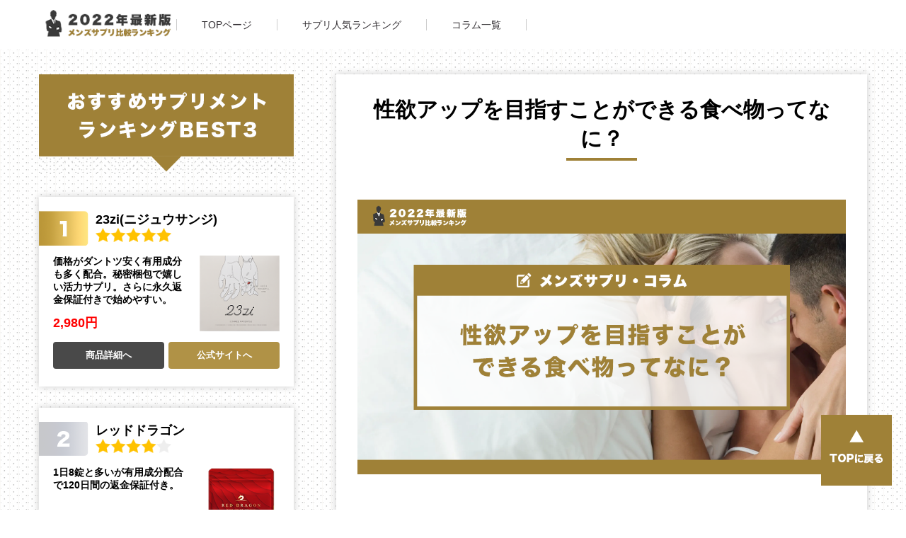

--- FILE ---
content_type: text/html; charset=UTF-8
request_url: http://mens-katuryoku.com/%E6%80%A7%E6%AC%B2%E3%82%A2%E3%83%83%E3%83%97%E3%82%92%E7%9B%AE%E6%8C%87%E3%81%99%E3%81%93%E3%81%A8%E3%81%8C%E3%81%A7%E3%81%8D%E3%82%8B%E9%A3%9F%E3%81%B9%E7%89%A9%E3%81%A3%E3%81%A6%E3%81%AA%E3%81%AB/
body_size: 11181
content:
<!DOCTYPE html>
<html lang="ja">
    <head>
        <meta charset="UTF-8">
        <meta http-equiv="X-UA-Compatible" content="IE=edge">
        <meta name="viewport" content="width=device-width, initial-scale=1, minimum-scale=1, maximum-scale=1, user-scalable=no">
        <meta name="description" content="Just another WordPress site">
        <title>性欲アップを目指すことができる食べ物ってなに？ &#8211; 2022メンズサプリ比較ランキング</title>
<meta name='robots' content='max-image-preview:large' />
<link rel='dns-prefetch' href='//fonts.googleapis.com' />
<link rel="alternate" title="oEmbed (JSON)" type="application/json+oembed" href="http://mens-katuryoku.com/wp-json/oembed/1.0/embed?url=http%3A%2F%2Fmens-katuryoku.com%2F%25e6%2580%25a7%25e6%25ac%25b2%25e3%2582%25a2%25e3%2583%2583%25e3%2583%2597%25e3%2582%2592%25e7%259b%25ae%25e6%258c%2587%25e3%2581%2599%25e3%2581%2593%25e3%2581%25a8%25e3%2581%258c%25e3%2581%25a7%25e3%2581%258d%25e3%2582%258b%25e9%25a3%259f%25e3%2581%25b9%25e7%2589%25a9%25e3%2581%25a3%25e3%2581%25a6%25e3%2581%25aa%25e3%2581%25ab%2F" />
<link rel="alternate" title="oEmbed (XML)" type="text/xml+oembed" href="http://mens-katuryoku.com/wp-json/oembed/1.0/embed?url=http%3A%2F%2Fmens-katuryoku.com%2F%25e6%2580%25a7%25e6%25ac%25b2%25e3%2582%25a2%25e3%2583%2583%25e3%2583%2597%25e3%2582%2592%25e7%259b%25ae%25e6%258c%2587%25e3%2581%2599%25e3%2581%2593%25e3%2581%25a8%25e3%2581%258c%25e3%2581%25a7%25e3%2581%258d%25e3%2582%258b%25e9%25a3%259f%25e3%2581%25b9%25e7%2589%25a9%25e3%2581%25a3%25e3%2581%25a6%25e3%2581%25aa%25e3%2581%25ab%2F&#038;format=xml" />
<style id='wp-img-auto-sizes-contain-inline-css' type='text/css'>
img:is([sizes=auto i],[sizes^="auto," i]){contain-intrinsic-size:3000px 1500px}
/*# sourceURL=wp-img-auto-sizes-contain-inline-css */
</style>
<style id='wp-emoji-styles-inline-css' type='text/css'>

	img.wp-smiley, img.emoji {
		display: inline !important;
		border: none !important;
		box-shadow: none !important;
		height: 1em !important;
		width: 1em !important;
		margin: 0 0.07em !important;
		vertical-align: -0.1em !important;
		background: none !important;
		padding: 0 !important;
	}
/*# sourceURL=wp-emoji-styles-inline-css */
</style>
<style id='wp-block-library-inline-css' type='text/css'>
:root{--wp-block-synced-color:#7a00df;--wp-block-synced-color--rgb:122,0,223;--wp-bound-block-color:var(--wp-block-synced-color);--wp-editor-canvas-background:#ddd;--wp-admin-theme-color:#007cba;--wp-admin-theme-color--rgb:0,124,186;--wp-admin-theme-color-darker-10:#006ba1;--wp-admin-theme-color-darker-10--rgb:0,107,160.5;--wp-admin-theme-color-darker-20:#005a87;--wp-admin-theme-color-darker-20--rgb:0,90,135;--wp-admin-border-width-focus:2px}@media (min-resolution:192dpi){:root{--wp-admin-border-width-focus:1.5px}}.wp-element-button{cursor:pointer}:root .has-very-light-gray-background-color{background-color:#eee}:root .has-very-dark-gray-background-color{background-color:#313131}:root .has-very-light-gray-color{color:#eee}:root .has-very-dark-gray-color{color:#313131}:root .has-vivid-green-cyan-to-vivid-cyan-blue-gradient-background{background:linear-gradient(135deg,#00d084,#0693e3)}:root .has-purple-crush-gradient-background{background:linear-gradient(135deg,#34e2e4,#4721fb 50%,#ab1dfe)}:root .has-hazy-dawn-gradient-background{background:linear-gradient(135deg,#faaca8,#dad0ec)}:root .has-subdued-olive-gradient-background{background:linear-gradient(135deg,#fafae1,#67a671)}:root .has-atomic-cream-gradient-background{background:linear-gradient(135deg,#fdd79a,#004a59)}:root .has-nightshade-gradient-background{background:linear-gradient(135deg,#330968,#31cdcf)}:root .has-midnight-gradient-background{background:linear-gradient(135deg,#020381,#2874fc)}:root{--wp--preset--font-size--normal:16px;--wp--preset--font-size--huge:42px}.has-regular-font-size{font-size:1em}.has-larger-font-size{font-size:2.625em}.has-normal-font-size{font-size:var(--wp--preset--font-size--normal)}.has-huge-font-size{font-size:var(--wp--preset--font-size--huge)}.has-text-align-center{text-align:center}.has-text-align-left{text-align:left}.has-text-align-right{text-align:right}.has-fit-text{white-space:nowrap!important}#end-resizable-editor-section{display:none}.aligncenter{clear:both}.items-justified-left{justify-content:flex-start}.items-justified-center{justify-content:center}.items-justified-right{justify-content:flex-end}.items-justified-space-between{justify-content:space-between}.screen-reader-text{border:0;clip-path:inset(50%);height:1px;margin:-1px;overflow:hidden;padding:0;position:absolute;width:1px;word-wrap:normal!important}.screen-reader-text:focus{background-color:#ddd;clip-path:none;color:#444;display:block;font-size:1em;height:auto;left:5px;line-height:normal;padding:15px 23px 14px;text-decoration:none;top:5px;width:auto;z-index:100000}html :where(.has-border-color){border-style:solid}html :where([style*=border-top-color]){border-top-style:solid}html :where([style*=border-right-color]){border-right-style:solid}html :where([style*=border-bottom-color]){border-bottom-style:solid}html :where([style*=border-left-color]){border-left-style:solid}html :where([style*=border-width]){border-style:solid}html :where([style*=border-top-width]){border-top-style:solid}html :where([style*=border-right-width]){border-right-style:solid}html :where([style*=border-bottom-width]){border-bottom-style:solid}html :where([style*=border-left-width]){border-left-style:solid}html :where(img[class*=wp-image-]){height:auto;max-width:100%}:where(figure){margin:0 0 1em}html :where(.is-position-sticky){--wp-admin--admin-bar--position-offset:var(--wp-admin--admin-bar--height,0px)}@media screen and (max-width:600px){html :where(.is-position-sticky){--wp-admin--admin-bar--position-offset:0px}}

/*# sourceURL=wp-block-library-inline-css */
</style><style id='global-styles-inline-css' type='text/css'>
:root{--wp--preset--aspect-ratio--square: 1;--wp--preset--aspect-ratio--4-3: 4/3;--wp--preset--aspect-ratio--3-4: 3/4;--wp--preset--aspect-ratio--3-2: 3/2;--wp--preset--aspect-ratio--2-3: 2/3;--wp--preset--aspect-ratio--16-9: 16/9;--wp--preset--aspect-ratio--9-16: 9/16;--wp--preset--color--black: #000000;--wp--preset--color--cyan-bluish-gray: #abb8c3;--wp--preset--color--white: #ffffff;--wp--preset--color--pale-pink: #f78da7;--wp--preset--color--vivid-red: #cf2e2e;--wp--preset--color--luminous-vivid-orange: #ff6900;--wp--preset--color--luminous-vivid-amber: #fcb900;--wp--preset--color--light-green-cyan: #7bdcb5;--wp--preset--color--vivid-green-cyan: #00d084;--wp--preset--color--pale-cyan-blue: #8ed1fc;--wp--preset--color--vivid-cyan-blue: #0693e3;--wp--preset--color--vivid-purple: #9b51e0;--wp--preset--color--star-yellow: #ffc200;--wp--preset--gradient--vivid-cyan-blue-to-vivid-purple: linear-gradient(135deg,rgb(6,147,227) 0%,rgb(155,81,224) 100%);--wp--preset--gradient--light-green-cyan-to-vivid-green-cyan: linear-gradient(135deg,rgb(122,220,180) 0%,rgb(0,208,130) 100%);--wp--preset--gradient--luminous-vivid-amber-to-luminous-vivid-orange: linear-gradient(135deg,rgb(252,185,0) 0%,rgb(255,105,0) 100%);--wp--preset--gradient--luminous-vivid-orange-to-vivid-red: linear-gradient(135deg,rgb(255,105,0) 0%,rgb(207,46,46) 100%);--wp--preset--gradient--very-light-gray-to-cyan-bluish-gray: linear-gradient(135deg,rgb(238,238,238) 0%,rgb(169,184,195) 100%);--wp--preset--gradient--cool-to-warm-spectrum: linear-gradient(135deg,rgb(74,234,220) 0%,rgb(151,120,209) 20%,rgb(207,42,186) 40%,rgb(238,44,130) 60%,rgb(251,105,98) 80%,rgb(254,248,76) 100%);--wp--preset--gradient--blush-light-purple: linear-gradient(135deg,rgb(255,206,236) 0%,rgb(152,150,240) 100%);--wp--preset--gradient--blush-bordeaux: linear-gradient(135deg,rgb(254,205,165) 0%,rgb(254,45,45) 50%,rgb(107,0,62) 100%);--wp--preset--gradient--luminous-dusk: linear-gradient(135deg,rgb(255,203,112) 0%,rgb(199,81,192) 50%,rgb(65,88,208) 100%);--wp--preset--gradient--pale-ocean: linear-gradient(135deg,rgb(255,245,203) 0%,rgb(182,227,212) 50%,rgb(51,167,181) 100%);--wp--preset--gradient--electric-grass: linear-gradient(135deg,rgb(202,248,128) 0%,rgb(113,206,126) 100%);--wp--preset--gradient--midnight: linear-gradient(135deg,rgb(2,3,129) 0%,rgb(40,116,252) 100%);--wp--preset--font-size--small: 13px;--wp--preset--font-size--medium: 20px;--wp--preset--font-size--large: 36px;--wp--preset--font-size--x-large: 42px;--wp--preset--spacing--20: 0.44rem;--wp--preset--spacing--30: 0.67rem;--wp--preset--spacing--40: 1rem;--wp--preset--spacing--50: 1.5rem;--wp--preset--spacing--60: 2.25rem;--wp--preset--spacing--70: 3.38rem;--wp--preset--spacing--80: 5.06rem;--wp--preset--shadow--natural: 6px 6px 9px rgba(0, 0, 0, 0.2);--wp--preset--shadow--deep: 12px 12px 50px rgba(0, 0, 0, 0.4);--wp--preset--shadow--sharp: 6px 6px 0px rgba(0, 0, 0, 0.2);--wp--preset--shadow--outlined: 6px 6px 0px -3px rgb(255, 255, 255), 6px 6px rgb(0, 0, 0);--wp--preset--shadow--crisp: 6px 6px 0px rgb(0, 0, 0);}:where(.is-layout-flex){gap: 0.5em;}:where(.is-layout-grid){gap: 0.5em;}body .is-layout-flex{display: flex;}.is-layout-flex{flex-wrap: wrap;align-items: center;}.is-layout-flex > :is(*, div){margin: 0;}body .is-layout-grid{display: grid;}.is-layout-grid > :is(*, div){margin: 0;}:where(.wp-block-columns.is-layout-flex){gap: 2em;}:where(.wp-block-columns.is-layout-grid){gap: 2em;}:where(.wp-block-post-template.is-layout-flex){gap: 1.25em;}:where(.wp-block-post-template.is-layout-grid){gap: 1.25em;}.has-black-color{color: var(--wp--preset--color--black) !important;}.has-cyan-bluish-gray-color{color: var(--wp--preset--color--cyan-bluish-gray) !important;}.has-white-color{color: var(--wp--preset--color--white) !important;}.has-pale-pink-color{color: var(--wp--preset--color--pale-pink) !important;}.has-vivid-red-color{color: var(--wp--preset--color--vivid-red) !important;}.has-luminous-vivid-orange-color{color: var(--wp--preset--color--luminous-vivid-orange) !important;}.has-luminous-vivid-amber-color{color: var(--wp--preset--color--luminous-vivid-amber) !important;}.has-light-green-cyan-color{color: var(--wp--preset--color--light-green-cyan) !important;}.has-vivid-green-cyan-color{color: var(--wp--preset--color--vivid-green-cyan) !important;}.has-pale-cyan-blue-color{color: var(--wp--preset--color--pale-cyan-blue) !important;}.has-vivid-cyan-blue-color{color: var(--wp--preset--color--vivid-cyan-blue) !important;}.has-vivid-purple-color{color: var(--wp--preset--color--vivid-purple) !important;}.has-black-background-color{background-color: var(--wp--preset--color--black) !important;}.has-cyan-bluish-gray-background-color{background-color: var(--wp--preset--color--cyan-bluish-gray) !important;}.has-white-background-color{background-color: var(--wp--preset--color--white) !important;}.has-pale-pink-background-color{background-color: var(--wp--preset--color--pale-pink) !important;}.has-vivid-red-background-color{background-color: var(--wp--preset--color--vivid-red) !important;}.has-luminous-vivid-orange-background-color{background-color: var(--wp--preset--color--luminous-vivid-orange) !important;}.has-luminous-vivid-amber-background-color{background-color: var(--wp--preset--color--luminous-vivid-amber) !important;}.has-light-green-cyan-background-color{background-color: var(--wp--preset--color--light-green-cyan) !important;}.has-vivid-green-cyan-background-color{background-color: var(--wp--preset--color--vivid-green-cyan) !important;}.has-pale-cyan-blue-background-color{background-color: var(--wp--preset--color--pale-cyan-blue) !important;}.has-vivid-cyan-blue-background-color{background-color: var(--wp--preset--color--vivid-cyan-blue) !important;}.has-vivid-purple-background-color{background-color: var(--wp--preset--color--vivid-purple) !important;}.has-black-border-color{border-color: var(--wp--preset--color--black) !important;}.has-cyan-bluish-gray-border-color{border-color: var(--wp--preset--color--cyan-bluish-gray) !important;}.has-white-border-color{border-color: var(--wp--preset--color--white) !important;}.has-pale-pink-border-color{border-color: var(--wp--preset--color--pale-pink) !important;}.has-vivid-red-border-color{border-color: var(--wp--preset--color--vivid-red) !important;}.has-luminous-vivid-orange-border-color{border-color: var(--wp--preset--color--luminous-vivid-orange) !important;}.has-luminous-vivid-amber-border-color{border-color: var(--wp--preset--color--luminous-vivid-amber) !important;}.has-light-green-cyan-border-color{border-color: var(--wp--preset--color--light-green-cyan) !important;}.has-vivid-green-cyan-border-color{border-color: var(--wp--preset--color--vivid-green-cyan) !important;}.has-pale-cyan-blue-border-color{border-color: var(--wp--preset--color--pale-cyan-blue) !important;}.has-vivid-cyan-blue-border-color{border-color: var(--wp--preset--color--vivid-cyan-blue) !important;}.has-vivid-purple-border-color{border-color: var(--wp--preset--color--vivid-purple) !important;}.has-vivid-cyan-blue-to-vivid-purple-gradient-background{background: var(--wp--preset--gradient--vivid-cyan-blue-to-vivid-purple) !important;}.has-light-green-cyan-to-vivid-green-cyan-gradient-background{background: var(--wp--preset--gradient--light-green-cyan-to-vivid-green-cyan) !important;}.has-luminous-vivid-amber-to-luminous-vivid-orange-gradient-background{background: var(--wp--preset--gradient--luminous-vivid-amber-to-luminous-vivid-orange) !important;}.has-luminous-vivid-orange-to-vivid-red-gradient-background{background: var(--wp--preset--gradient--luminous-vivid-orange-to-vivid-red) !important;}.has-very-light-gray-to-cyan-bluish-gray-gradient-background{background: var(--wp--preset--gradient--very-light-gray-to-cyan-bluish-gray) !important;}.has-cool-to-warm-spectrum-gradient-background{background: var(--wp--preset--gradient--cool-to-warm-spectrum) !important;}.has-blush-light-purple-gradient-background{background: var(--wp--preset--gradient--blush-light-purple) !important;}.has-blush-bordeaux-gradient-background{background: var(--wp--preset--gradient--blush-bordeaux) !important;}.has-luminous-dusk-gradient-background{background: var(--wp--preset--gradient--luminous-dusk) !important;}.has-pale-ocean-gradient-background{background: var(--wp--preset--gradient--pale-ocean) !important;}.has-electric-grass-gradient-background{background: var(--wp--preset--gradient--electric-grass) !important;}.has-midnight-gradient-background{background: var(--wp--preset--gradient--midnight) !important;}.has-small-font-size{font-size: var(--wp--preset--font-size--small) !important;}.has-medium-font-size{font-size: var(--wp--preset--font-size--medium) !important;}.has-large-font-size{font-size: var(--wp--preset--font-size--large) !important;}.has-x-large-font-size{font-size: var(--wp--preset--font-size--x-large) !important;}
/*# sourceURL=global-styles-inline-css */
</style>

<style id='classic-theme-styles-inline-css' type='text/css'>
/*! This file is auto-generated */
.wp-block-button__link{color:#fff;background-color:#32373c;border-radius:9999px;box-shadow:none;text-decoration:none;padding:calc(.667em + 2px) calc(1.333em + 2px);font-size:1.125em}.wp-block-file__button{background:#32373c;color:#fff;text-decoration:none}
/*# sourceURL=/wp-includes/css/classic-themes.min.css */
</style>
<link rel='stylesheet' id='googlefonts-css' href='https://fonts.googleapis.com/css2?family=Noto+Sans+JP%3Awght%40500&#038;display=swap&#038;ver=1.0.0' type='text/css' media='all' />
<link rel='stylesheet' id='shijimi-theme-styles-css' href='http://mens-katuryoku.com/wp-content/themes/orunitin.online/assets/css/theme-styles.css' type='text/css' media='all' />
<link rel='stylesheet' id='animate-css' href='http://mens-katuryoku.com/wp-content/themes/orunitin.online/assets/css/animate.css' type='text/css' media='all' />
<script type="text/javascript" src="http://mens-katuryoku.com/wp-includes/js/jquery/jquery.min.js" id="jquery-core-js"></script>
<script type="text/javascript" src="http://mens-katuryoku.com/wp-includes/js/jquery/jquery-migrate.min.js" id="jquery-migrate-js"></script>
<link rel="https://api.w.org/" href="http://mens-katuryoku.com/wp-json/" /><link rel="alternate" title="JSON" type="application/json" href="http://mens-katuryoku.com/wp-json/wp/v2/posts/348" /><link rel="EditURI" type="application/rsd+xml" title="RSD" href="http://mens-katuryoku.com/xmlrpc.php?rsd" />
<meta name="generator" content="WordPress 6.9" />
<link rel="canonical" href="http://mens-katuryoku.com/%e6%80%a7%e6%ac%b2%e3%82%a2%e3%83%83%e3%83%97%e3%82%92%e7%9b%ae%e6%8c%87%e3%81%99%e3%81%93%e3%81%a8%e3%81%8c%e3%81%a7%e3%81%8d%e3%82%8b%e9%a3%9f%e3%81%b9%e7%89%a9%e3%81%a3%e3%81%a6%e3%81%aa%e3%81%ab/" />
<link rel='shortlink' href='http://mens-katuryoku.com/?p=348' />
		<style type="text/css" id="wp-custom-css">
			@media screen and (max-width: 768px) {
	main {
  overflow-x: hidden;
}
	body.page-id-11 .sidebar, body.page-id-13 .sidebar, body.page-id-15 .sidebar, body.page-id-17 .sidebar, body.page-id-19 .sidebar, body.home .sidebar {
		display:none;
    }
	.ranking {
  overflow: scroll;
}
	.ranking img{max-width:540px;}
	.ranking .list-btn {
		width: 540px;
	}
	.ranking .list-btn .btn {
		font-size: 12px;
		padding: 0px 0;
	}
}		</style>
		    </head>
    <body class="wp-singular post-template-default single single-post postid-348 single-format-standard wp-embed-responsive wp-theme-orunitinonline">
        <header>
            <div class="header">
                <a class="header-text" href="http://mens-katuryoku.com"><img src="http://mens-katuryoku.com/wp-content/themes/orunitin.online/assets/images/logo.png" alt="2022メンズサプリ比較ランキング"></a>
                <a class="btn-trigger" href="javascript:void(0)"><span></span><span></span><span></span></a>
                <nav>
                    <ul id="menu-main-menu" class="clearfix"><li id="menu-item-170" class="menu-item menu-item-type-custom menu-item-object-custom menu-item-home menu-item-170"><a href="https://mens-katuryoku.com/">TOPページ</a></li>
<li id="menu-item-172" class="menu-item menu-item-type-post_type menu-item-object-page menu-item-172"><a href="http://mens-katuryoku.com/ranking/">サプリ人気ランキング</a></li>
<li id="menu-item-176" class="menu-item menu-item-type-post_type menu-item-object-page menu-item-176"><a href="http://mens-katuryoku.com/columns/">コラム一覧</a></li>
</ul>                    <div class="menu-mobile">
                        <h2>コラム一覧</h2>
                        						<ol>
														<li><a href="http://mens-katuryoku.com/%e4%ba%9c%e9%89%9b%e3%81%8c%e5%90%ab%e3%81%be%e3%82%8c%e3%81%a6%e3%81%84%e3%82%8b%e9%a3%9f%e3%81%b9%e7%89%a9%e3%81%af%ef%bc%9f/">亜鉛が含まれている食べ物は？</a></li>
														<li><a href="http://mens-katuryoku.com/%e9%bb%92%e3%81%ab%e3%82%93%e3%81%ab%e3%81%8f%e3%81%af%e9%a3%9f%e3%81%b9%e5%a7%8b%e3%82%81%e3%81%a6%e3%81%8b%e3%82%89%e3%81%a9%e3%81%ae%e3%81%8f%e3%82%89%e3%81%84%e3%81%a7%e5%8a%b9%e6%9e%9c%e3%82%92/">黒にんにくは食べ始めてからどのくらいで効果を実感できる？</a></li>
														<li><a href="http://mens-katuryoku.com/%e9%bb%92%e3%81%ab%e3%82%93%e3%81%ab%e3%81%8f%e3%81%af%e3%83%80%e3%82%a4%e3%82%a8%e3%83%83%e3%83%88%e3%81%ab%e3%82%82%e3%81%8a%e3%81%99%e3%81%99%e3%82%81%ef%bc%9f/">黒にんにくはダイエットにもおすすめ？</a></li>
														<li><a href="http://mens-katuryoku.com/%e9%bb%92%e3%81%ab%e3%82%93%e3%81%ab%e3%81%8f%e3%83%80%e3%82%a4%e3%82%a8%e3%83%83%e3%83%88%e3%80%81%e3%81%8a%e3%81%99%e3%81%99%e3%82%81%e3%81%ae%e3%82%bf%e3%82%a4%e3%83%9f%e3%83%b3%e3%82%b0%e3%81%af/">黒にんにくダイエット、おすすめのタイミングは？</a></li>
														<li><a href="http://mens-katuryoku.com/%e6%80%a7%e6%ac%b2%e3%82%a2%e3%83%83%e3%83%97%e3%82%92%e7%9b%ae%e6%8c%87%e3%81%99%e3%81%93%e3%81%a8%e3%81%8c%e3%81%a7%e3%81%8d%e3%82%8b%e9%a3%9f%e3%81%b9%e7%89%a9%e3%81%a3%e3%81%a6%e3%81%aa%e3%81%ab/">性欲アップを目指すことができる食べ物ってなに？</a></li>
														<li><a href="http://mens-katuryoku.com/%e6%80%a7%e6%ac%b2%e3%81%8c%e5%bc%b7%e3%81%84%e7%94%b7%e6%80%a7%e3%81%af%e4%bb%95%e4%ba%8b%e3%81%8c%e3%81%a7%e3%81%8d%e3%82%8b%ef%bc%9f/">性欲が強い男性は仕事ができる？</a></li>
														<li><a href="http://mens-katuryoku.com/%e3%83%9e%e3%82%ab%e3%82%92%e4%bd%bf%e7%94%a8%e3%81%99%e3%82%8b%e7%9b%ae%e7%9a%84%e3%81%a3%e3%81%a6%e3%81%aa%e3%81%ab%ef%bc%9f/">マカを使用する目的ってなに？</a></li>
														<li><a href="http://mens-katuryoku.com/%e3%83%9e%e3%82%ab%e3%81%ae%e5%8a%b9%e6%9e%9c%e3%82%92%e5%ae%9f%e6%84%9f%e3%81%a7%e3%81%8d%e3%82%8b%e3%81%ae%e3%81%af%e3%81%84%e3%81%a4%e3%81%94%e3%82%8d%ef%bc%9f/">マカの効果を実感できるのはいつごろ？</a></li>
														<li><a href="http://mens-katuryoku.com/%e9%bb%92%e3%81%ab%e3%82%93%e3%81%ab%e3%81%8f%e3%81%ab%e3%81%af%e3%81%a9%e3%82%93%e3%81%aa%e5%8a%b9%e6%9e%9c%e3%82%92%e5%ae%9f%e6%84%9f%e3%81%a7%e3%81%8d%e3%82%8b%e3%81%ae%e3%81%8b/">黒にんにくにはどんな効果を実感できるのか</a></li>
														<li><a href="http://mens-katuryoku.com/%e9%bb%92%e3%81%ab%e3%82%93%e3%81%ab%e3%81%8f%e3%81%ae%e3%81%8a%e3%81%99%e3%81%99%e3%82%81%e3%81%ae%e9%a3%9f%e3%81%b9%e6%96%b9%e3%81%af%ef%bc%9f/">黒にんにくのおすすめの食べ方は？</a></li>
														<li><a href="http://mens-katuryoku.com/%e9%bb%92%e3%81%ab%e3%82%93%e3%81%ab%e3%81%8f%e3%81%ae1%e6%97%a5%e3%81%ae%e6%91%82%e5%8f%96%e9%87%8f%e3%81%af%e3%81%a9%e3%82%8c%e3%81%8f%e3%82%89%e3%81%84%ef%bc%9f/">黒にんにくの1日の摂取量はどれくらい？</a></li>
														<li><a href="http://mens-katuryoku.com/%e3%83%9e%e3%82%ab%e3%81%af%e3%81%a9%e3%81%ae%e3%82%bf%e3%82%a4%e3%83%9f%e3%83%b3%e3%82%b0%e3%81%a7%e9%a3%b2%e3%82%80%e3%81%ae%e3%81%8c%e3%81%8a%e3%81%99%e3%81%99%e3%82%81%ef%bc%9f/">マカはどのタイミングで飲むのがおすすめ？</a></li>
														<li><a href="http://mens-katuryoku.com/%e3%83%9e%e3%82%ab%e3%81%ab%e6%9c%9f%e5%be%85%e3%81%a7%e3%81%8d%e3%82%8b%e5%8a%b9%e6%9e%9c%e3%82%84%e5%8a%b9%e8%83%bd%e3%81%a3%e3%81%a6%e3%81%aa%e3%81%ab%ef%bc%9f/">マカに期待できる効果や効能ってなに？</a></li>
														<li><a href="http://mens-katuryoku.com/%e3%83%9e%e3%82%ab%e3%82%92%e9%a3%b2%e3%82%80%e3%81%93%e3%81%a8%e3%81%a7%e5%89%af%e4%bd%9c%e7%94%a8%e3%81%af%e3%81%82%e3%82%8b%e3%81%ae%ef%bc%9f/">マカを飲むことで副作用はあるの？</a></li>
														<li><a href="http://mens-katuryoku.com/%e3%83%9e%e3%82%ab%e3%81%ae1%e6%97%a5%e3%81%ae%e6%91%82%e5%8f%96%e9%87%8f%e3%81%af%e3%81%a9%e3%81%ae%e3%81%8f%e3%82%89%e3%81%84%ef%bc%9f/">マカの1日の摂取量はどのくらい？</a></li>
														<li><a href="http://mens-katuryoku.com/%e3%83%9e%e3%82%ab%e3%81%ab%e3%81%af%e3%81%aa%e3%81%ab%e3%81%8c%e5%90%ab%e3%81%be%e3%82%8c%e3%81%a6%e3%81%84%e3%82%8b%e3%81%ae%ef%bc%9f/">マカにはなにが含まれているの？</a></li>
														<li><a href="http://mens-katuryoku.com/%e3%82%b7%e3%83%88%e3%83%ab%e3%83%aa%e3%83%b3%e3%81%af%e7%ad%8b%e3%83%88%e3%83%ac%e3%82%92%e3%82%b5%e3%83%9d%e3%83%bc%e3%83%88%e3%81%97%e3%81%a6%e3%81%8f%e3%82%8c%e3%82%8b%e6%88%90%e5%88%86/">シトルリンは筋トレをサポートしてくれる成分</a></li>
														<li><a href="http://mens-katuryoku.com/%e5%a5%b3%e6%80%a7%e3%81%ab%e3%82%82%e3%81%8a%e3%81%99%e3%81%99%e3%82%81%ef%bc%81%e3%82%b7%e3%83%88%e3%83%ab%e3%83%aa%e3%83%b3%e3%81%af%e3%82%80%e3%81%8f%e3%81%bf%e3%81%ab%e5%8a%b9%e6%9e%9c%e7%9a%84/">女性にもおすすめ！シトルリンはむくみに効果的？</a></li>
														<li><a href="http://mens-katuryoku.com/%e8%82%8c%e3%82%82%e4%bf%9d%e6%b9%bf%e3%81%97%e3%81%a6%e3%81%8f%e3%82%8c%e3%82%8b%e3%82%b7%e3%83%88%e3%83%ab%e3%83%aa%e3%83%b3%e3%81%8c%e3%81%99%e3%81%94%e3%81%84/">肌も保湿してくれるシトルリンがすごい</a></li>
														<li><a href="http://mens-katuryoku.com/%e3%82%b7%e3%83%88%e3%83%aa%e3%83%b3%e3%82%92%e5%90%ab%e3%82%93%e3%81%a7%e3%81%84%e3%82%8b%e9%a3%9f%e3%81%b9%e7%89%a9%e3%81%af%ef%bc%9f/">シトルリンを含んでいる食べ物は？</a></li>
														<li><a href="http://mens-katuryoku.com/%e3%82%b7%e3%83%88%e3%83%ab%e3%83%aa%e3%83%b3%e3%82%92%e5%8a%b9%e7%8e%87%e3%82%88%e3%81%8f%e6%91%82%e5%8f%96%e3%81%99%e3%82%8b%e3%81%ab%e3%81%af%e3%81%84%e3%81%a4%e3%81%ae%e3%82%81%e3%81%b0%e3%81%84/">シトルリンを効率よく摂取するにはいつ飲めばいい？</a></li>
														<li><a href="http://mens-katuryoku.com/%e3%82%af%e3%83%a9%e3%83%81%e3%83%a3%e3%82%a4%e3%83%80%e3%83%a0%e3%81%ae%e6%88%90%e5%88%86%e3%81%ab%e3%81%af%e3%81%aa%e3%81%ab%e3%81%8c%e5%90%ab%e3%81%be%e3%82%8c%e3%81%a6%e3%82%8b%e3%81%ae%ef%bc%9f/">クラチャイダムの成分にはなにが含まれてるの？</a></li>
														<li><a href="http://mens-katuryoku.com/%e4%bd%95%e6%ad%b3%e3%81%8f%e3%82%89%e3%81%84%e3%81%be%e3%81%a7%e7%94%b7%e6%80%a7%e3%81%af%e6%80%a7%e6%ac%b2%e7%8f%be%e5%bd%b9%ef%bc%9f/">何歳くらいまで男性は性欲現役？</a></li>
														<li><a href="http://mens-katuryoku.com/%e7%94%b7%e6%80%a7%e3%83%9b%e3%83%ab%e3%83%a2%e3%83%b3%e3%81%a8%e5%a5%b3%e6%80%a7%e3%83%9b%e3%83%ab%e3%83%a2%e3%83%b3%e3%81%ae%e9%81%95%e3%81%a3%e3%81%a6%ef%bc%9f/">男性ホルモンと女性ホルモンの違いって？</a></li>
														<li><a href="http://mens-katuryoku.com/%e7%94%b7%e6%80%a7%e3%81%ae%e3%83%a2%e3%83%81%e3%83%99%e3%83%bc%e3%82%b7%e3%83%a7%e3%83%b3%e3%81%af%e3%82%84%e3%81%a3%e3%81%b1%e3%82%8a%e5%a5%b3%e6%80%a7%ef%bc%9f/">男性のモチベーションはやっぱり女性？</a></li>
														<li><a href="http://mens-katuryoku.com/%e7%ad%8b%e3%83%88%e3%83%ac%e3%81%a7%e6%80%a7%e6%ac%b2%e3%81%8c%e4%b8%8a%e3%81%8c%e3%82%8b%e3%81%a3%e3%81%a6%e6%9c%ac%e5%bd%93%ef%bc%9f/">筋トレで性欲が上がるって本当？</a></li>
														<li><a href="http://mens-katuryoku.com/ed%e3%81%a8%e3%81%af%ef%bc%9f/">EDとは？</a></li>
														<li><a href="http://mens-katuryoku.com/%e7%99%ba%e9%85%b5%e9%bb%92%e7%94%9f%e5%a7%9c%e3%81%ae%e5%8a%b9%e6%9e%9c%e3%81%a3%e3%81%a6%ef%bc%9f/">発酵黒生姜の効果って？</a></li>
														<li><a href="http://mens-katuryoku.com/%e6%b4%bb%e5%8a%9b%e3%82%b5%e3%83%97%e3%83%aa%e3%82%92%e9%a3%b2%e3%82%93%e3%81%a7%e3%81%84%e3%82%8b%e4%ba%ba%e3%81%ae%e5%89%b2%e5%90%88%e3%81%a3%e3%81%a6%ef%bc%9f/">活力サプリを飲んでいる人の割合って？</a></li>
														<li><a href="http://mens-katuryoku.com/%e5%b9%b4%e9%bd%a2%e3%82%92%e9%87%8d%e3%81%ad%e3%82%8b%e3%81%a8%e3%81%aa%e3%81%9c%e8%87%aa%e4%bf%a1%e3%81%8c%e4%bd%8e%e4%b8%8b%e3%81%99%e3%82%8b%ef%bc%9f/">年齢を重ねるとなぜ自信が低下する？</a></li>
													</ol>
						                    </div>
                </nav>
            </div>
        </header>    <main class="contents-bg">
        <div class="contents">
            <div class="container">
                <div class="main">
                                            <article id="post-348" class="post-348 post type-post status-publish format-standard has-post-thumbnail hentry category-uncategorized">
                        <div class="title-border">
                            <h1>性欲アップを目指すことができる食べ物ってなに？</h1>
                        </div>
                        <div class="column">
                                                        <img width="1111" height="625" src="http://mens-katuryoku.com/wp-content/uploads/2022/04/60.png" class="attachment-page_eyecatch size-page_eyecatch wp-post-image" alt="" decoding="async" fetchpriority="high" srcset="http://mens-katuryoku.com/wp-content/uploads/2022/04/60.png 1111w, http://mens-katuryoku.com/wp-content/uploads/2022/04/60-300x169.png 300w, http://mens-katuryoku.com/wp-content/uploads/2022/04/60-1024x576.png 1024w, http://mens-katuryoku.com/wp-content/uploads/2022/04/60-768x432.png 768w" sizes="(max-width: 1111px) 100vw, 1111px" />                                                        <div class="column-text u-adjust-Fs-24">
                                <p>性欲アップをしたいと考えている男性は多く、日々試行錯誤している人は多いのではないでしょうか。実は日常的に食べれる食材でも性欲アップが期待できるのです。<br />
・セロリ<br />
・かぼちゃの種<br />
・スイカ<br />
・ザクロジュース<br />
・赤ぶどう<br />
・アスパラガス<br />
・バナナ<br />
・牡蠣<br />
・ニンニク<br />
・くるみ<br />
などが挙げられます。どれもスーパーで売っているものばかりなので、ぜひ毎日の生活に取り入れてみてくださいね。</p>
                            </div>
                        </div>
                    </article>
                                    </div>
                <div class="sidebar">
    <img class="img-fluid" src="http://mens-katuryoku.com/wp-content/themes/orunitin.online/assets/images/s1.png" alt="" >
                <div class="box first">

                <span class="pnumber"><img class="img-fluid" src="http://mens-katuryoku.com/wp-content/themes/orunitin.online/assets/images/n1.png" alt="" ></span>
                <a href="http://mens-katuryoku.com/product/23zi/">
				<div class="box-title">
                    <h2 class="ptitle">                        
						<span class="">23zi(ニジュウサンジ)</span>                        
                    </h2>
                    <img src="http://mens-katuryoku.com/wp-content/themes/orunitin.online/assets/images/5stars.png" alt="">
                </div>
                <div class="pdetail">
                    <div class="left">
                        <div class="sidebar_content">価格がダントツ安く有用成分も多く配合。秘密梱包で嬉しい活力サプリ。さらに永久返金保証付きで始めやすい。</div>
                        <span class="price">2,980円</span>
                    </div>
                    <div class="right">
                        <img width="238" height="225" src="http://mens-katuryoku.com/wp-content/uploads/2022/03/2.png" class="attachment-full size-full wp-post-image" alt="" decoding="async" loading="lazy" />                    </div>			
                </div>
				</a>
				<ul class="plinks">					
										<li><a class="plink_detail" href="https://mens-katuryoku.com/product/23zi/">商品詳細へ</a></li>
										<li><a class="official_site" target="_blank" href="https://toaruhi-shop.com/lp?u=23_001a_ghi_tk_cb_1">公式サイトへ</a></li>
						
				</ul>
            </div>
                        <div class="box first">

                <span class="pnumber"><img class="img-fluid" src="http://mens-katuryoku.com/wp-content/themes/orunitin.online/assets/images/n2.png" alt="" ></span>
                <a href="http://mens-katuryoku.com/product/red-dragon/">
				<div class="box-title">
                    <h2 class="ptitle">                        
						<span class="">レッドドラゴン</span>                        
                    </h2>
                    <img src="http://mens-katuryoku.com/wp-content/themes/orunitin.online/assets/images/4stars.png" alt="">
                </div>
                <div class="pdetail">
                    <div class="left">
                        <div class="sidebar_content">1日8錠と多いが有用成分配合で120日間の返金保証付き。</div>
                        <span class="price">7,344円</span>
                    </div>
                    <div class="right">
                        <img width="177" height="244" src="http://mens-katuryoku.com/wp-content/uploads/2022/03/5.png" class="attachment-full size-full wp-post-image" alt="" decoding="async" loading="lazy" />                    </div>			
                </div>
				</a>
				<ul class="plinks">					
										<li><a class="plink_detail" href="http://mens-katuryoku.com/product/red-dragon/">商品詳細へ</a></li>
										<li><a class="official_site" target="_blank" href="https://www.reddragonlp.net/lp/highgrade/001.html?dhzr=on&wmpref=af_a8&aso=a8&ame=affiliate&aca=special_&a8=PlQKLlknX1zBnBgKwwzd.QuSwJfqz7_ESwzBNJgYl5hnX1QlADulpDuHA10GZGuAv56JgVQTvlQKjs00000016399001">公式サイトへ</a></li>
						
				</ul>
            </div>
                        <div class="box first">

                <span class="pnumber"><img class="img-fluid" src="http://mens-katuryoku.com/wp-content/themes/orunitin.online/assets/images/n3.png" alt="" ></span>
                <a href="http://mens-katuryoku.com/product/apsolsin/">
				<div class="box-title">
                    <h2 class="ptitle">                        
						<span class="">アプソルシン</span>                        
                    </h2>
                    <img src="http://mens-katuryoku.com/wp-content/themes/orunitin.online/assets/images/2.5stars.png" alt="">
                </div>
                <div class="pdetail">
                    <div class="left">
                        <div class="sidebar_content">定期コースがなく継続して続けにくい懸念点があるが飲みやすく始めやすいサプリ。</div>
                        <span class="price">12,000円</span>
                    </div>
                    <div class="right">
                        <img width="222" height="232" src="http://mens-katuryoku.com/wp-content/uploads/2022/03/8.png" class="attachment-full size-full wp-post-image" alt="" decoding="async" loading="lazy" />                    </div>			
                </div>
				</a>
				<ul class="plinks">					
										<li><a class="plink_detail" href="http://mens-katuryoku.com/product/apsolsin/">商品詳細へ</a></li>
										<li><a class="official_site" target="_blank" href="https://apstore.jp/shopping/lp.php?p=apsorusin">公式サイトへ</a></li>
						
				</ul>
            </div>
                <ul class="buttons">
        <li><a href="http://mens-katuryoku.com/ranking/"><img class="img-fluid" src="http://mens-katuryoku.com/wp-content/themes/orunitin.online/assets/images/btn3.png" alt="" ></a></li>
        <li><a href="http://mens-katuryoku.com/columns/"><img class="img-fluid" src="http://mens-katuryoku.com/wp-content/themes/orunitin.online/assets/images/btn4.png" alt="" ></a></li>
    </ul>
</div>
            </div>
        </div>
    </main>
<footer>
    <div class="container">        
        <div class="fwidget">
            <div class="widget_footer1">
                <div class="contain-widget"><div class="header-widget">サプリについて</div><div class="menu-%e3%82%b5%e3%83%97%e3%83%aa%e3%81%ab%e3%81%a4%e3%81%84%e3%81%a6-container"><ul id="menu-%e3%82%b5%e3%83%97%e3%83%aa%e3%81%ab%e3%81%a4%e3%81%84%e3%81%a6" class="menu"><li id="menu-item-254" class="menu-item menu-item-type-post_type menu-item-object-product menu-item-254"><a href="http://mens-katuryoku.com/product/23zi/">23zi(ニジュウサンジ)</a></li>
<li id="menu-item-255" class="menu-item menu-item-type-post_type menu-item-object-product menu-item-255"><a href="http://mens-katuryoku.com/product/red-dragon/">レッドドラゴン</a></li>
<li id="menu-item-256" class="menu-item menu-item-type-post_type menu-item-object-product menu-item-256"><a href="http://mens-katuryoku.com/product/apsolsin/">アプソルシン</a></li>
<li id="menu-item-257" class="menu-item menu-item-type-post_type menu-item-object-product menu-item-257"><a href="http://mens-katuryoku.com/product/vital-answers/">バイタルアンサー</a></li>
<li id="menu-item-258" class="menu-item menu-item-type-post_type menu-item-object-product menu-item-258"><a href="http://mens-katuryoku.com/product/sidolfin/">シドルフィン</a></li>
</ul></div></div>            </div>
            <div class="widget_footer2">
                <div class="contain-widget"><div class="header-widget">その他</div><div class="menu-%e3%81%9d%e3%81%ae%e4%bb%96-container"><ul id="menu-%e3%81%9d%e3%81%ae%e4%bb%96" class="menu"><li id="menu-item-186" class="menu-item menu-item-type-post_type menu-item-object-page menu-item-186"><a href="http://mens-katuryoku.com/columns/">コラム一覧</a></li>
<li id="menu-item-361" class="menu-item menu-item-type-post_type menu-item-object-page menu-item-361"><a href="http://mens-katuryoku.com/company/">運営情報</a></li>
</ul></div></div>            </div>

        </div>
        <p class="center copyright">Copyright (C) 2022 メンズサプリ比較ランキングAll Rights Reserved.</p>
    </div>
</footer>
<a href="javascript:void(0)" class="gotop"><img src="http://mens-katuryoku.com/wp-content/themes/orunitin.online/assets/images/totop.png" alt=""/></a>
<script type="speculationrules">
{"prefetch":[{"source":"document","where":{"and":[{"href_matches":"/*"},{"not":{"href_matches":["/wp-*.php","/wp-admin/*","/wp-content/uploads/*","/wp-content/*","/wp-content/plugins/*","/wp-content/themes/orunitin.online/*","/*\\?(.+)"]}},{"not":{"selector_matches":"a[rel~=\"nofollow\"]"}},{"not":{"selector_matches":".no-prefetch, .no-prefetch a"}}]},"eagerness":"conservative"}]}
</script>
<script type="text/javascript" src="http://mens-katuryoku.com/wp-content/themes/orunitin.online/assets/js/theme-common.js" id="shijimi-theme-common-js"></script>
<script id="wp-emoji-settings" type="application/json">
{"baseUrl":"https://s.w.org/images/core/emoji/17.0.2/72x72/","ext":".png","svgUrl":"https://s.w.org/images/core/emoji/17.0.2/svg/","svgExt":".svg","source":{"concatemoji":"http://mens-katuryoku.com/wp-includes/js/wp-emoji-release.min.js"}}
</script>
<script type="module">
/* <![CDATA[ */
/*! This file is auto-generated */
const a=JSON.parse(document.getElementById("wp-emoji-settings").textContent),o=(window._wpemojiSettings=a,"wpEmojiSettingsSupports"),s=["flag","emoji"];function i(e){try{var t={supportTests:e,timestamp:(new Date).valueOf()};sessionStorage.setItem(o,JSON.stringify(t))}catch(e){}}function c(e,t,n){e.clearRect(0,0,e.canvas.width,e.canvas.height),e.fillText(t,0,0);t=new Uint32Array(e.getImageData(0,0,e.canvas.width,e.canvas.height).data);e.clearRect(0,0,e.canvas.width,e.canvas.height),e.fillText(n,0,0);const a=new Uint32Array(e.getImageData(0,0,e.canvas.width,e.canvas.height).data);return t.every((e,t)=>e===a[t])}function p(e,t){e.clearRect(0,0,e.canvas.width,e.canvas.height),e.fillText(t,0,0);var n=e.getImageData(16,16,1,1);for(let e=0;e<n.data.length;e++)if(0!==n.data[e])return!1;return!0}function u(e,t,n,a){switch(t){case"flag":return n(e,"\ud83c\udff3\ufe0f\u200d\u26a7\ufe0f","\ud83c\udff3\ufe0f\u200b\u26a7\ufe0f")?!1:!n(e,"\ud83c\udde8\ud83c\uddf6","\ud83c\udde8\u200b\ud83c\uddf6")&&!n(e,"\ud83c\udff4\udb40\udc67\udb40\udc62\udb40\udc65\udb40\udc6e\udb40\udc67\udb40\udc7f","\ud83c\udff4\u200b\udb40\udc67\u200b\udb40\udc62\u200b\udb40\udc65\u200b\udb40\udc6e\u200b\udb40\udc67\u200b\udb40\udc7f");case"emoji":return!a(e,"\ud83e\u1fac8")}return!1}function f(e,t,n,a){let r;const o=(r="undefined"!=typeof WorkerGlobalScope&&self instanceof WorkerGlobalScope?new OffscreenCanvas(300,150):document.createElement("canvas")).getContext("2d",{willReadFrequently:!0}),s=(o.textBaseline="top",o.font="600 32px Arial",{});return e.forEach(e=>{s[e]=t(o,e,n,a)}),s}function r(e){var t=document.createElement("script");t.src=e,t.defer=!0,document.head.appendChild(t)}a.supports={everything:!0,everythingExceptFlag:!0},new Promise(t=>{let n=function(){try{var e=JSON.parse(sessionStorage.getItem(o));if("object"==typeof e&&"number"==typeof e.timestamp&&(new Date).valueOf()<e.timestamp+604800&&"object"==typeof e.supportTests)return e.supportTests}catch(e){}return null}();if(!n){if("undefined"!=typeof Worker&&"undefined"!=typeof OffscreenCanvas&&"undefined"!=typeof URL&&URL.createObjectURL&&"undefined"!=typeof Blob)try{var e="postMessage("+f.toString()+"("+[JSON.stringify(s),u.toString(),c.toString(),p.toString()].join(",")+"));",a=new Blob([e],{type:"text/javascript"});const r=new Worker(URL.createObjectURL(a),{name:"wpTestEmojiSupports"});return void(r.onmessage=e=>{i(n=e.data),r.terminate(),t(n)})}catch(e){}i(n=f(s,u,c,p))}t(n)}).then(e=>{for(const n in e)a.supports[n]=e[n],a.supports.everything=a.supports.everything&&a.supports[n],"flag"!==n&&(a.supports.everythingExceptFlag=a.supports.everythingExceptFlag&&a.supports[n]);var t;a.supports.everythingExceptFlag=a.supports.everythingExceptFlag&&!a.supports.flag,a.supports.everything||((t=a.source||{}).concatemoji?r(t.concatemoji):t.wpemoji&&t.twemoji&&(r(t.twemoji),r(t.wpemoji)))});
//# sourceURL=http://mens-katuryoku.com/wp-includes/js/wp-emoji-loader.min.js
/* ]]> */
</script>
</body>
</html>

--- FILE ---
content_type: text/css
request_url: http://mens-katuryoku.com/wp-content/themes/orunitin.online/assets/css/theme-styles.css
body_size: 6833
content:
/* all */
* {
    margin: 0;
    font-family: "Hiragino Sans",  sans-serif!important;
}
body{background:url(../images/bg_body.png) repeat;}
p,h1,h2,h3,h4,h5,h6 {
    margin-top: 0;
}
p{margin-bottom:10px;}
h1 {
    font-size: 30px;
}

img {
    max-width:100%;
    height:auto;
}
a{color: #9f8137;}
@media (min-width:1025px){
    a:hover{opacity:0.7;}
}
table {
    border-collapse: collapse;
    border-spacing: 0;
}
.center{text-align: center;}
.text-center{text-align: center;}
.text-right{text-align: right;}
.star {
    color: #ffc200;
}

.star-no {
    color: #eee;
}

.underline {
    font-weight: bold;
    color: #ff0000;
    background: linear-gradient(to bottom, transparent 0 50%, #ffff00 50% 80%, transparent 80% 100%);
}

.u-adjust-Fs-50 {
    font-size: 50px;
}

.u-adjust-Fs-30 {
    font-size: 30px;
}

.u-adjust-Fs-24 {
    font-size: 24px;
}

.u-adjust-Fs-18 {
    font-size: 18px;
}

.u-adjust-Fs-14 {
    font-size: 14px;
}

.u-adjust-ta-l {
    text-align: left!important;
}

.u-adjust-Pl {
    padding-left: 40px!important;
}

/* header */
header {
    background-color: #fff;
    height: 70px;
}

.header {
    width: 1170px;
    margin: 0 auto;
    display: flex;
    position: relative;
    height: 100%;
    align-items: center;
}
.header nav {
    height: 100%;
    width: 100%;
}
.header ul {
    list-style: none;
    display: flex;
    padding: 0;
    height: 100%;
    align-items: center;
    justify-content: end;
    width: 100%;
}

.header li a {
    padding:0 35px;
    color: #332f33;
    text-decoration: none;
    border-right:1px solid #ccc;
    font-size:14px;
}
.header li a:hover{color:#9f8137;}
.header li:first-child a {
    border-left:1px solid #ccc;
}

@media screen and (max-width: 1270px) {
    .header {
        width: 100%;
    }
}

@media screen and (max-width: 768px) {
    header {
        border-bottom: none;
    }

    .header {
        width: 100%;
    }

    .header img {
        width: 100%;
    }
}


/* contents */

.contents {
    width: 1170px;
    margin: 0 auto;
}

.container {
    padding-top: 35px;
    padding-bottom: 70px;
    display: flex;
    flex-direction: row-reverse;
    justify-content: space-between;
    align-items: flex-start;
}

.hero {
    position: relative;
}

.hero-btn {
    position: absolute;
    right: 210px;
bottom: 14px;
}
.hero-btn img{
    width:130px;
}

@media screen and (max-width: 1270px) {
    .contents {
        width: 100%;
    }
} 

@media screen and (max-width: 768px) {
    .contents {
        width: 100%;
    }

    .container {
        display: block;
    }


    .hero-btn {
        right: -90px;
        bottom: 5px;
    }

    .hero-btn img {
        width: 50%;
    }
}

@media screen and (max-width: 570px) {
    .hero-btn {
        right: 65px;
		width: 48px;
    }

    .hero-btn img {
        width: 100%;
    }
}

/* sidebar */
.sidebar {
    width: 360px;
}
.sidebar  ul.plinks{justify-content: space-between;height: 43px;}
.sidebar  ul.plinks li{margin:0;width:49%;}
.sidebar  ul.plinks li img{height: 43px;width: 100%;}
.sidebar  ul.plinks a {
  color: #fff;
  text-align: center;
  width: 100%;
  display: block;
  text-decoration: none;
  font-size: 13px;
  font-weight: bold;
  border-radius: 4px;
  height: 38px;
  line-height: 38px;
}
.sidebar ul.plinks a.plink_detail {
  background: #494949;
}
.sidebar ul.plinks a.official_site {
  background: #b09246;
}
@media screen and (min-width: 1200px) {
    .sidebar.fixed {
        position:fixed;
        height:calc(100vh - 100px);
        left:calc(50vw - 585px);
        top:80px;
        overflow-y:scroll;
    }
}
.sidebar .box{
    box-shadow: 0px 0px 10px 0px rgba(204,204,204,1);
    -webkit-box-shadow: 0px 0px 10px 0px rgba(204,204,204,1);
    -moz-box-shadow: 0px 0px 10px 0px rgba(204,204,204,1);
    background:#fff;	
    position:relative;
    padding:20px;
    margin-bottom:30px;
    display: flex;
    flex-direction: column;
}
.sidebar .box.first{margin-top:30px;}	
.pnumber{position:absolute;top:20px;left:0;}
.box-title{padding-left: 60px;}
.sidebar h2.ptitle {
    color: #000;
    text-align: left;
    margin: 0;
    font-size:18px;
}
.box-title img{max-height: 20px;width: auto;}
.sidebar .pdetail{display:flex;flex-wrap:wrap;justify-content:space-between;margin: 15px 0;}
.sidebar .pdetail .left{width:60%;color:#000;font-size:14px;font-weight: bold;position: relative;padding-bottom: 25px;}
.sidebar .pdetail .left .price{position: absolute;left:0;bottom: 0;color: #f00;font-weight: bold;font-size:18px;}
.sidebar .pdetail .right{width:calc(40% - 15px);text-align:right;}
.sidebar .pdetail .right img{width:100%;display: block;}
.sidebar ul{margin:0;list-style:none;padding:0;}
.sidebar ul.plinks{display:flex;flex-wrap:wrap;justify-content:space-between;}
.sidebar ul.buttons{display:flex;flex-wrap:wrap;justify-content:space-between;}
.sidebar ul.buttons li{width:100%;margin-bottom:20px;}
.sidebar ul.buttons li:last-child{margin-bottom:0px;}
.sidebar ol {
    margin-right: 15px;
    margin-bottom: 140px;
}

.sidebar ol li {
    font-size: 20px;
    margin-top: 25px;
    list-style-type: disc;
    color: #ff7800;
}

.sidebar ol li:first-child {
    margin-top: 35px;
}

.sidebar a {
    color: #000;
    text-decoration: none;
}

@media screen and (max-width: 768px) {
    .sidebar {
        width: 90%;
        margin: 30px auto 0 auto;
    }
}

/* main */
.main {
    width: calc(100% - 480px);
    box-shadow: 0px 0px 10px 0px rgba(204,204,204,1);
    -webkit-box-shadow: 0px 0px 10px 0px rgba(204,204,204,1);
    -moz-box-shadow: 0px 0px 10px 0px rgba(204,204,204,1);
    background: #fff;
    position: relative;
    padding: 30px;
}


.title-border h1, .title-border h2 {
    color: #000;
    text-align: center;
    margin-bottom: 50px;
    position:relative;
}
.title-border h1:after, .title-border h2:after {
    content:'';
    position:absolute;
    width:100px;
    height:4px;
    background:#9f8137;
    left:calc(50% - 50px);
    bottom:-10px;
}

.title-border-result {
    border: 5px solid #a8a8a8;
}

.title-border-result h1 {
    color: #fff;
    background-color: #a8a8a8;
    border: 1px solid #fff;
    padding: 16px;
    text-align: center;
}

@media screen and (max-width: 768px) {
    .main {
        width: calc(100% - 60px);
        margin: 0 auto;
        padding: 15px;
    }
}

/* search */
.search {
    text-align: center;
    border: 1px solid #ff7800;
    background-color: #dcdcdc;
}

.search-area {
    background-color: #fff;
    margin: 10px 10px auto;
    padding-bottom: 22px;
}

.select {
    border: 2px solid #d9d9d9;
    border-radius: 5px;
    width: 94%;
    height: 35px;
    margin: 17px auto 0px;
    padding-left: 25px;
}

.select:first-child {
    margin-top: 19px;
}

.checklist {
    border: 2px solid #d9d9d9;
    width: 94%;
    height: 70px;
    margin: 18px auto 0px;    
}

.checklist th {
    background-color: #eee;
    width: 200px;
    font-weight: normal;
}

.checklist td {
    text-align: left;
    padding-left: 28px;
}

/*.search img {
    margin: 35px auto 32px;
}*/

.feas-submit-button {
    margin: 35px auto 32px;
    text-indent: -9999px;
    width: 267px;
    height: 57px;
    border: none;
    background: url(../images/search-button.png) no-repeat top center;
    cursor: pointer;
}

.search-btn {
    margin-top: 51px;
    text-align: center;
}

@media screen and (max-width: 768px) {
    .search {
        width: 100%;
    }

    .select ,.checklist {
        width: 90%;
    }

    .checklist th {
        width: 30%;
    }

    .search-area-PC {
        display: none;
    }

    .search-submit {
        width: 100%;
    }

    .feas-submit-button {
        max-width: 96%;
        max-height: 100%;
        background-size: contain;
    }
}

@media screen and (min-width: 769px) {
    .search-area-SP {
        display: none;
    }    
} 

/* company */
.company-info table {
    width: 100%;
    margin-top: 40px;
}

.company-info table tr, .company-info table th{
    border: 2px solid #d9d9d9;
}

.company-info table th{
    background-color: #f5f5f5;
    width: 185px;
    height: 46px;
    font-weight: normal;
}

.company-info table td {
    background-color: #fff;
    padding: 10px 25px;
}

@media screen and (max-width: 768px) {
    .company {
        padding-top: 100px;
    }

    .company-info table {
        width: 100%;
    }

    .company-info table th {
        width: 30%;
    }
}

/* ranking */
.ranking-btn {
    text-align: right;
}

.ranking-btn img {
    margin: 15px 7px auto;
    float: right;
    display: block;
    width: 15%;
}

@media screen and (max-width: 768px) {
    .ranking {
        padding-top: 50px;
        padding-bottom: 50px;
    }

    .ranking-btn img {
        width: 15%;
        margin: 15px 5px auto;
    }
}

@media screen and (max-width: 430px) {
    .ranking-btn img {
        margin: 15px 3px auto;
    }
}

/* column */
.column {
    width: 100%;
}

.column img {
    margin-top: 15px;
}

.column-text {
    margin-top: 35px;
    word-break: break-all;
    line-height: 55px;
}

@media screen and (max-width: 768px) {

    article {
        padding-top: 100px;
    }
}

/* result */
.result {
    margin-top: 44px;
    border: 1px solid #ff7800;
    background-color: #fff;
}

.result-contents {
    display: flex;
    margin: 30px auto;
}

.result-p-img {
    margin: auto;
}

.result-table {
    margin: auto 15px;
}

.result-table table tr, .result-table table td{
    border: 2px solid #d9d9d9;
}

.result-table table tr td:first-child {
    background-color: #f5f5f5;
    text-align: center;
}

.result-table table tr td:last-child {
    padding: 0 25px;
}

.result-table table tr:nth-child(2) td:last-child {
    font-size: 14px;
}

.result-table table tr:nth-child(3) td:last-child {
    font-size: 30px;
}


.result-contents .result-table img {
    text-align: center;
    margin-top: 15px;
}

.result-none {
    margin-top: 30px;
}

@media screen and (max-width: 768px)  {
    .result-all {
        padding-top: 100px;
    }

    .result-contents {
        display: block;
    }

    .result-p-img {
        text-align: center;
    }
}

/* product */
.product {
    border: 1px solid #ff7800;
    background-color: #fff;
}

.product-information {
    display: flex;
}

.product-p-img {
    margin: auto;
}

.product-value {
    text-align: center;
    margin: 80px 50px 55px;
}

.product-value-top {
    text-align: right;
    font-weight: bold;
}

.product table {
    width: 402px;
}

.product table tr, .product table th{
    border: 2px solid #d9d9d9;
}

.product table th{
    background-color: #f5f5f5;
    width: 160px;
    height: 46px;
    font-weight: normal;
}

.product table td {
    background-color: #fff;
}

.product-value img {
    margin-top: 17px;
}

.product-price {
    color: #ff0000;
}

.product-belt {
    background: linear-gradient(to right, #e4ba44, #fee06e);
    text-align: center;
    height: 85px;
    line-height: 85px;
}

.product-belt-title {
    font-size: 36px;
    font-weight: bold;
    color: #bb0804;
    text-shadow:1px 1px 0 #FFF, -1px -1px 0 #FFF,
        -1px 1px 0 #FFF, 1px -1px 0 #FFF,
        0px 1px 0 #FFF,  0-1px 0 #FFF,
        -1px 0 0 #FFF, 1px 0 0 #FFF;
}

.product-evaluation {
    margin: 30px 85px;
    line-height: 45px;
}

.product-review {
    margin: 35px 55px;
}

.product-review-text {
    display: flex;
    padding: 20px 25px;
    border-bottom: 2px solid #eee;
    line-height: 35px;
    align-items: flex-start;
}

.product-review-text:last-child {
    border-bottom: none;
    padding-bottom: 0px;
}

.product-review-text div {
    margin-left: 45px;
}

.product-btn {
    margin-top: 40px;
    text-align: center;
}

@media screen and (max-width: 768px) {
    .product-all {
        padding-top: 100px;
    }

    .product-information {
        display: block;
    }

    .product-p-img {
        text-align: center;
        margin: 20px auto;
    }

    .product-value {
        margin: 0 50px 55px;
    }

    .product-value-top {
        text-align: center;
    }

    .product table {
        margin: auto;
        width: 100%;
    }

    .product-review-text {
        display: block;
        padding: 20px 0 0 0;
        text-align: center;
    }

    .product-review-text:first-child {
        padding: 0!important;
    }

    .product-review-text img {
        padding-bottom: 10px;
    }

    .product-evaluation {
        margin: 30px;
    }

    .product-review {
        margin: 35px 30px;
    }

    .product-review-text div {
        margin-left: 0!important;
        text-align: left;
    }
}

/* footer */
footer {
    background-color: #3a3a3a;padding:50px 20px 20px;position: relative;
}
footer .container{
    max-width:1170px;margin:0 auto;flex-direction: column;padding:0;
}
footer .container .fwidget{
    display: flex;
    margin-bottom:30px;
    width:100%;
}
footer .container .fwidget .header-widget{
    font-weight:bold;color:#fff;margin-bottom:15px;
}
.widget_footer1 {
    margin-right: 50px;
}
footer ul {
    display: flex;
    flex-direction:column;
    list-style: none;
    padding:0;
}


footer li a {
    color: #fff;text-decoration:none;
    position:relative;
    padding-left:15px;
}
footer li a:before {
    content:'';
    position:absolute;
    top: 10px;
    left: 0;
    height: 1px;
    width: 10px;
    background:#fff;
}
p.copyright{color:#fff;text-align:center;width:100%;}

@media screen and (max-width: 768px) {
    footer {
        display: block;
    }

    footer ol {
        text-align: center;
        padding-inline-start: 0px;
        right: 10px;
    }
}

/* block-color */
.has-star-yellow-color {
    color: #ffc200;
}

/* block-table */
.wp-block-table thead {
    border-bottom: none!important;
}

.wp-block-image {
    margin: auto!important;
}

.wp-block-columns {
    margin-bottom: 0!important;
}

.btn{
    font-size: 16px;
    line-height: 32px;
    padding: 8px 0;
    color: #fff;
    text-decoration: none;
    border-radius: 5px;
    text-align: center;
}

.btn-orange{
    background: #696969;
}
.btn-green{
    background: #9f8137;
}
.ranking{display:flex;flex-direction:column;margin-bottom: 40px;}
.ranking .list-btn{
    width: calc(100% - 2px);
    border: 1px solid #cacaca;
}
.ranking .list-btn tr td.grey{background: #eeebe3;text-align:center;}
.ranking .list-btn tr td{
    width: 16.666666%;
    padding: 6px;
    border-right: 1px solid #cacaca;
}
.ranking .list-btn .btn{
    display: block;
}
.img-fluid{
    max-width: 100%;
}
/* Btn trigger */
.btn-trigger {
    top: 50%;
    right: 20px;
    width: 30px;
    height: 24px;
    display: none;
    position: absolute;
    transform: translateY(-50%);
    z-index: 9999;
}
.btn-trigger span {
    position: absolute;
    left: 0;
    width: 100%;
    height: 2px;
    background-color: #9f8137;
    border-radius: 4px;
    display: inline-block;
}
.btn-trigger,
.btn-trigger span {
    transition: all 0.5s;
    box-sizing: border-box;
}
.btn-trigger span:nth-of-type(1) {
    top: 0;
}
.btn-trigger span:nth-of-type(2) {
    top: 11px;
}
.btn-trigger span:nth-of-type(3) {
    bottom: 0;
}
.btn-trigger.active span:nth-of-type(1) {
    -webkit-transform: translateY(11px) rotate(-45deg);
    transform: translateY(11px) rotate(-45deg);
}
.btn-trigger.active span:nth-of-type(2) {
    opacity: 0;
}
.btn-trigger.active span:nth-of-type(3) {
    -webkit-transform: translateY(-11px) rotate(45deg);
    transform: translateY(-11px) rotate(45deg);
}
.menu-mobile{
    display: none;
}
.gotop {
    position: fixed;
    bottom: 30px;
    right: 20px;
}

@media (max-width: 991px){
    .header img{
        max-width: calc(100% - 50px);
    }
    /* .ranking .btn{
        font-size: 1vw;
        line-height: 2vw;
        padding: 0.5vw 0;
    } */
}
@media (max-width: 767px){
    body.active{
        overflow: hidden;
    }
    .menu-mobile{
        display: block;
        text-align: center;
    }
    .menu-mobile h2 {
        color: #000;
        text-align: center;
        padding-top: 30px;
        padding-bottom: 5px;
        margin: 0 auto;
        display: inline-block;
        border-bottom: 5px solid #ff7800;
    }

    .header nav .menu-mobile ol{
        margin: 0 30px;
    }
    .header nav .menu-mobile ol li{
        font-size: 16px;
        list-style-type: disc;
        color: #ff7800;
        text-align: left;
    }
    .header nav .menu-mobile ol li:first-child {
        margin-top: 35px;
    }

    .menu-mobile a {
        color: #000;
        text-decoration: none;
    }

    header .header{
        height: 70px;
    }
    .header-text{
        display: block;
        overflow: hidden;
        position: relative;
    }
    .header img {
        width: auto;
    }
    .btn-trigger{
        display: block;
        overflow: scroll;
    }
    .header nav{
        position: absolute;
        top: 70px;
        left: 0;
        width: 100%;
        top: 70px;
        background: #fff;
        z-index: 9999;
        height: calc(100vh - 200px);
        padding:50px 0;
        display: none;
        overflow-y: scroll;
    }
    .header nav ol{
        position: static;
        display: flex;
        flex-direction: column;
        padding: 0;
    }
    .header nav ol li{
        width: calc(100% - 30px);
        border-bottom: 1px solid #ddd;
        padding: 0 15px;
        line-height: 50px;
    }
    .header nav ol li:first-child{
        margin: 0;
    }
}
.ct-box{background:#eeebe3;padding:20px;margin-bottom:30px;}
.form_search{margin:20px 0;background: #eeebe3;}
.form_search h2 {
    background: #9f8137;
    text-align: center;
    color: #fff;
    padding: 10px;
    font-size: 26px;
    font-weight: bold;
    margin-bottom: 20px;
}
.form_search .form_input {
    padding: 10px 20px;display: flex;align-items: center;
}
.form_search span.text {
    width: 90px;
    color: #000;
    font-weight: bold;
}
.form_search select {
    background: #fff;
    border: 1px solid #ccc;
    width: 100%;
    font-size: 18px;
}
.form_search div.value {
    display: flex;width: calc(100% - 90px);
    flex-wrap: wrap;
}
.form_search div.value label {
    margin-right:20px;
}
.form_search div.value label:last-child {
    margin-right:0;
}
.form_search label span {
    display: flex;
    align-items: center;
    font-size: 14px;
    font-weight: bold;
}
.form_search label > input[type="checkbox"] {
    display: none;
}
.form_search label > input[type="checkbox"] + *::before {
    content: "";
    display: inline-block;
    vertical-align: bottom;
    width: 1rem;
    height: 1rem;
    margin-right: 0.5rem;
    border-radius: 10%;
    border-style: solid;
    border-width: 0.1rem;
    border-color: gray;
    flex-shrink: 0;
    background:#fff;
    display: flex;
    align-items: center;
}
.form_search label > input[type="checkbox"]:checked + * {
    color: #9f8137;
}
.form_search label > input[type="checkbox"]:checked + *::before {
    content: "✓";
    color: white;
    text-align: center;
    background: #9f8137;
    border-color: #9f8137;
}

.product_content{
    background:#eeebe3;
    padding:40px;	
    position:relative;
    margin-bottom:20px;
}
.product_rank{position:absolute;top:40px;left:0px;}
h1.product_title{padding-left: 200px;color:#9f8137;}
h1.product_title span.product_subtitle{margin-left:10px;font-size:18px;}
h2.product_title{padding-left: 200px;color:#9f8137;}
h2.product_title span.product_subtitle{margin-left:10px;font-size:18px;}
.note{font-size:11px;}
.product_information {
    display: flex;
    justify-content: space-between;
    margin: 20px 0 10px;
    flex-wrap: wrap;
}
.product_information .left {
    width: 240px;
    background: #fff;
    padding: 40px 20px;text-align: center;
}
.product_information .left .rating {
    margin-top: 30px;
    display: flex;
    justify-content: space-between;
    flex-wrap: wrap;
    align-items: center;
    height: 28px;
}
.product_information .left .rating span{
    color: #9f8137;
    font-size:20px;
    font-weight:bold;
    height: 100%;
}
.product_information .left .rating span img{
    width:150px;
}
.product_information .right {
    background: #fff;
    width: calc(100% - 295px);
}
.product_information .right ul.pinfo {
    list-style:none;padding:0;
}
.product_information .right ul.pinfo li{
    display: flex;
    border-bottom:1px solid #9f8137;
    padding:10px;
    font-size: 13px;
}
.product_information .right ul.pinfo li:last-child{
    border-bottom:0;
}
.product_information .right ul.pinfo li span.title{
    color: #9f8137;font-weight: bold;width: 120px;
}
.product_information .right ul.pinfo li span.value{
    color:#696969;
}
h2.product_box_title{color:#fff;background:url(../images/bg_title.png) #9f8137 no-repeat;padding-left: 40px;height: 58px;line-height: 58px;}
h2.product_box_title .ptitle{margin-right:5px;}
@media only screen and (max-width: 767px) {
	h2.product_box_title {
		font-size: 4.5vw;display: flex;flex-wrap:wrap;align-items: center;
	}
	body.postid-123 #product_drecommend h2.product_box_title {
		line-height: 23px;
	}
	body.postid-123 .product_subtitle{width:100%;}
}

/* h2.product_box_title span.product_subtitle{font-weight:normal;} */
#product_description {
    background: #fff;
    margin: 30px 0;
}
.product_description_detail{padding:20px 30px;}
.product_description_detail .spe {
    width: calc(100% + 60px);
    margin-left: -30px;
    margin-right: -30px;
    background: #eeebe3;
    height: 20px;
    margin-bottom: 20px;
}
#product_drecommend{background: #fff;margin: 30px 0 10px;}
.product_drecommend_detail{padding:20px 30px;}
.product_drecommend_detail .box{display: flex;justify-content: space-between;}
.product_drecommend_detail .box .left{margin-right:10px;}
#product_reviews_on_the_net{background: #fff;margin: 20px 0 10px;}
.product_reviews_on_the_net_content_detail{padding:15px;border-bottom:2px solid #9f8137;}
.product_reviews_on_the_net_content_detail h3.name{color: #9f8137;}
.product_reviews_on_the_net_content_detail h3.name span.title{margin-right:20px;}
.product_reviews_on_the_net_content_detail .des{font-size: 18px;}
.product_reviews_on_the_net_content_detail .note{color: #9f8137;}
#product_review_summary{background: #fff;margin: 20px 0;}
.product_review_summary_detail{padding:20px 30px;}

.main .plinks{display:flex;justify-content:center;list-style:none;padding:0;}
.main .plinks li{margin:0 5px;}
ul#columns_list li a{color: #332f33;text-decoration: none;}
ul#columns_list li a:hover{color: #9f8137;}
ul.pagination {
    display: flex;
    list-style: none;
    justify-content: center;
    padding: 0;
    margin: 20px 0;
}
ul.pagination li{
    margin-right:15px;
}
ul.pagination li:last-child{
    margin-right:0px;
}
ul.pagination .page-numbers{
    color: #332f33;
    border:1px solid #332f33;
    padding:2px 5px;
    text-decoration: none;
}

ul.pagination .page-numbers.current, ul.pagination .page-numbers:hover{
    color: #9f8137;
    border:1px solid #9f8137;

}
h3.search_title{margin:30px 0;}
#search_result .product_content{padding:20px;}
#search_result .product_information{margin:0;}
#search_result .product_information .left {padding: 20px;height: 190px;}
#search_result .product_information .left img{max-height: 100%;width: auto;}
#search_result .product_information .right {background: none;display:flex;flex-direction:column;justify-content: space-between;}
#search_result .product_information .right ul.pinfo{background: #fff;}
#search_result .product_information .right ul.plinks{justify-content: space-between;height: 43px;}
#search_result .product_information .right ul.plinks li{margin:0;width:49%;}
#search_result .product_information .right ul.plinks li img{height: 43px;width: 100%;}
#search_result .product_information .right ul.plinks a {
  color: #fff;
  text-align: center;
  width: 100%;
  display: block;
  text-decoration: none;
  font-size: 13px;
  font-weight: bold;
  border-radius: 4px;
  height: 43px;
  line-height: 43px;
}
#search_result .product_information .right ul.plinks a.plink_detail {
  background: #494949;
}
#search_result .product_information .right ul.plinks a.official_site {
  background: #b09246;
}
span.square {
  color: #9f8137;
}
@media (max-width: 767px){
    .header ul {
        list-style: none;
        display: flex;
        padding: 0;
        height: auto;
        align-items: center;
        justify-content: start;
        margin: 0 30px;
        flex-direction: column;
    }
    .header ul#menu-main-menu li {
        border-bottom: 1px solid #ddd;
        width: 100%;
        padding: 5px;
        list-style: disc;
        color: #ff7800;
        text-align:left;
    }
    .ranking img {
        max-width: 540px;
        width: 540px;
    }
    .header li a{border:0 !important;padding: 0;}
    .product_content {
        padding: 60px 15px 15px;
    }
    h1.product_title {
        padding-left: 0;font-size:28px;
    }
    h2.product_title {padding-left: 0;}
    .product_rank {top: 0px;}
    .product_information .left {padding: 15px;width: 100%;}
    .product_information .right {width: 100%;margin-top: 20px;}

    .product_description_detail {
        padding: 15px;
    }
    .product_drecommend_detail {
        padding: 15px;
    }
    .product_drecommend_detail .box {
        flex-wrap: wrap;
    }
    .product_drecommend_detail .box .left {
        margin-right: 0;
        margin-bottom: 20px;
        width: 100%;
    }
    .product_drecommend_detail .box .right {
        width: 100%;
    }
    .product_drecommend_detail .box img{
        width:100%;
    }
    .product_review_summary_detail {
        padding: 15px;
    }

    .gotop {
        bottom: 20px;
        right: 10px;
        width: 50px;
    }
    .form_search div.value label {
        margin-right: 0;
        width: 100%;
    }
}

span.maka{
    background:linear-gradient(transparent 60%, #ff6 60%);
}

@media screen and (min-width: 767px){   
  .pcbr { display:block; }
  .spbr { display:none; }
}
@media screen and (max-width: 767px){   
  .pcbr { display:none; }
  .spbr { display:block; }
}

--- FILE ---
content_type: application/javascript
request_url: http://mens-katuryoku.com/wp-content/themes/orunitin.online/assets/js/theme-common.js
body_size: 618
content:
jQuery(function ($) {
    $(".btn-trigger").on("click", function () {
        $('body').toggleClass("active");
        $(this).toggleClass("active");
        $(this).parent().find("nav").slideToggle();
        return false;
    });
	$("a.gotop").click(function () {
		$("html, body").animate({scrollTop: 0}, 600);
	});

});

jQuery(document).scroll(function () {
    if (jQuery(".main").height() > jQuery(".sidebar").height()) {
        if (jQuery(document).scrollTop() < 700) {
            jQuery(".sidebar").removeClass("fixed");
        } else {
            jQuery(".sidebar").addClass("fixed");
        }
    }
});